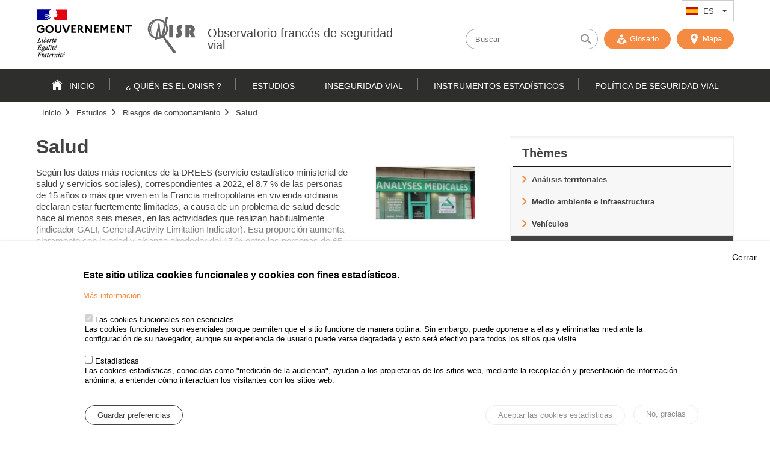

--- FILE ---
content_type: text/html; charset=UTF-8
request_url: https://www.onisr.securite-routiere.gouv.fr/es/estudios-e-investigaciones?field_theme_target_id=725
body_size: 16120
content:
<!DOCTYPE html>
<html  lang="es" dir="ltr" prefix="content: http://purl.org/rss/1.0/modules/content/  dc: http://purl.org/dc/terms/  foaf: http://xmlns.com/foaf/0.1/  og: http://ogp.me/ns#  rdfs: http://www.w3.org/2000/01/rdf-schema#  schema: http://schema.org/  sioc: http://rdfs.org/sioc/ns#  sioct: http://rdfs.org/sioc/types#  skos: http://www.w3.org/2004/02/skos/core#  xsd: http://www.w3.org/2001/XMLSchema# ">
<head>
    <meta charset="utf-8" />
<link rel="canonical" href="https://www.onisr.securite-routiere.gouv.fr/etudes-et-recherches" />
<meta name="MobileOptimized" content="width" />
<meta name="HandheldFriendly" content="true" />
<meta name="viewport" content="width=device-width, initial-scale=1.0" />
<style>div#sliding-popup, div#sliding-popup .eu-cookie-withdraw-banner, .eu-cookie-withdraw-tab {background: #fff} div#sliding-popup.eu-cookie-withdraw-wrapper { background: transparent; } #sliding-popup h1, #sliding-popup h2, #sliding-popup h3, #sliding-popup p, #sliding-popup label, #sliding-popup div, .eu-cookie-compliance-more-button, .eu-cookie-compliance-secondary-button, .eu-cookie-withdraw-tab { color: #000;} .eu-cookie-withdraw-tab { border-color: #000;}</style>
<meta name="robots" content="noindex, nofollow" />
<link rel="alternate" hreflang="fr" href="http://www.onisr.securite-routiere.gouv.fr/etudes-et-recherches?field_theme_target_id=725" />
<link rel="alternate" hreflang="en" href="http://www.onisr.securite-routiere.gouv.fr/en/knowledge-centre-list?field_theme_target_id=725" />
<link rel="alternate" hreflang="es" href="http://www.onisr.securite-routiere.gouv.fr/es/estudios-e-investigaciones?field_theme_target_id=725" />
<link rel="icon" href="/themes/custom/onisr/favicon.ico" type="image/vnd.microsoft.icon" />

        <title>Estudios | Observatorio francés de seguridad vial</title>
        <link rel="stylesheet" media="all" href="/sites/default/files/css/css_UFsGjlviZ77HMb03sovKX81G-iP90KXRXYB0BA5HXfo.css?delta=0&amp;language=es&amp;theme=onisr&amp;include=[base64]" />
<link rel="stylesheet" media="all" href="/sites/default/files/css/css_og3BSW8-DQuIfjawd4WwbjqUsB-oxqT5FJ5n8Y0Psns.css?delta=1&amp;language=es&amp;theme=onisr&amp;include=[base64]" />
<link rel="stylesheet" media="print" href="/sites/default/files/css/css_W9-5mc3PMFpSrgdJjli1p7gQceoqQY21T847Ro3GN0M.css?delta=2&amp;language=es&amp;theme=onisr&amp;include=[base64]" />

        
    </head>
    <body class="layout-no-sidebars path-liste-d-articles">

        <a href="#main-content" class="visually-hidden focusable skip-link">
            Pasar al contenido
        </a>
        <a href="http://www.onisr.securite-routiere.gouv.fr/es/sitemap" class="visually-hidden focusable skip-link">
            Mapa web
        </a>        

        
          <div class="dialog-off-canvas-main-canvas" data-off-canvas-main-canvas>
    
<header class="headerSite">

    <div class="topHeader">
        <div class="wrapper">

            <div class="topNav">
                  <div class="region region-secondary-menu">
    <div id="block-dropdownlanguage" class="block block-dropdown-language block-dropdown-languagelanguage-interface">
  
    
      <div  tabindex="0"  class="content">
          <div class="dropbutton-wrapper"><div class="dropbutton-widget"><ul class="dropdown-language-item dropbutton"><li class="es"><span class="language-link active-language">ES</span></li><li class="fr"><a href="/etudes-et-recherches?field_theme_target_id=725" class="language-link" hreflang="fr">FR</a></li><li class="en"><a href="/en/knowledge-centre-list?field_theme_target_id=725" class="language-link" hreflang="en">EN</a></li></ul></div></div>

    </div>
  </div>

  </div>
              
            </div>

            <button type="button" id="btn-toggle-nav">
                                <span class="menu_line menu_line-1"></span>
                <span class="menu_line menu_line-2"></span>
                <span class="menu_line menu_line-3"></span>
                <span class="sr-only">
                    Menu
                </span>
            </button>

        </div>
    </div>

    <div class="brand-header">
        <div class="wrapper">
            <div class="inner">
                  <div class="clearfix region region-header">
    <div id="block-scriptanalytics" class="block block-block-content block-block-contenta6d999d9-dbc7-4301-9917-0a18258aa74b">
  
    
      <div  tabindex="0"  class="content">
      
                       <p><!-- Matomo --><script type="text/javascript">
  var _paq = _paq || [];
  /* tracker methods like "setCustomDimension" should be called before "trackPageView" */
  _paq.push(['trackPageView']);
  _paq.push(['enableLinkTracking']);
  (function() {
    var u="https://www.analytics.onisr.securite-routiere.interieur.gouv.fr/";
    _paq.push(['setTrackerUrl', u+'piwik.php']);
    _paq.push(['setSiteId', '2']);
    var d=document, g=d.createElement('script'), s=d.getElementsByTagName('script')[0];
    g.type='text/javascript'; g.async=true; g.defer=true; g.src=u+'piwik.js'; s.parentNode.insertBefore(g,s);
  })();
</script><!-- End Matomo Code --></p>

            
    </div>
  </div>
<div id="block-onisr-branding" class="clearfix site-branding block block-system block-system-branding-block">
  
    
        <div class="identity">
      <div class="logo-republique">
        <a href="/es" title="Inicio" rel="nofollow" class="site-branding__logo">
          <img src="/themes/custom/onisr/images/logo-gouvernement.svg" alt="République Française - Gouvernement"/>
        </a>
      </div>
      <div class="logo-onisr">

        <a href="/es" title="Inicio" rel="nofollow" class="site-branding__logo">
          <img src="/themes/custom/onisr/images/logo-ONISR.svg" alt="Inicio" />
        </a>
        
                <div class="brand-header__text">
                          <div class="brand-header__name">
                <a href="/es" title="Inicio" rel="nofollow">Observatorio francés de seguridad vial</a>
              </div>
                                  </div>
              </div>
    </div>
    
</div>
<div class="views-exposed-form bef-exposed-form block block-views block-views-exposed-filter-blockrecherche-avancee-page-1" data-drupal-selector="views-exposed-form-recherche-avancee-page-1" id="block-formulaireexposerecherche-avanceepage-1">
  
    
      <div  tabindex="0"  class="content">
      <form action="/es/recherche-avancee" method="get" id="views-exposed-form-recherche-avancee-page-1" accept-charset="UTF-8">
  <div class="form--inline clearfix">
  <div class="js-form-item form-item js-form-type-search-api-autocomplete form-type-search-api-autocomplete js-form-item-search-api-fulltext form-item-search-api-fulltext">
      
        <input placeholder="Buscar" data-drupal-selector="edit-search-api-fulltext" data-search-api-autocomplete-search="recherche_avancee" class="form-autocomplete form-text" data-autocomplete-path="/es/search_api_autocomplete/recherche_avancee?display=page_1&amp;&amp;filter=search_api_fulltext" type="text" id="edit-search-api-fulltext" name="search_api_fulltext" value="" size="30" maxlength="128" />

        </div>
<div class="js-form-item form-item js-form-type-select form-type-select js-form-item-sort-bef-combine form-item-sort-bef-combine">
      <label for="edit-sort-bef-combine--2">Trier par</label>
        <select data-drupal-selector="edit-sort-bef-combine" id="edit-sort-bef-combine--2" name="sort_bef_combine" class="form-select"><option value="title_DESC">Titre Z -&gt; A</option><option value="title_ASC">Titre A -&gt; Z</option><option value="created_ASC">Date plus ancienne</option><option value="created_DESC" selected="selected">Date plus récente</option></select>

        </div>
<div data-drupal-selector="edit-actions" class="form-actions js-form-wrapper form-wrapper" id="edit-actions--2"><input data-drupal-selector="edit-submit-recherche-avancee" type="submit" id="edit-submit-recherche-avancee" value="Chercher" class="button js-form-submit form-submit" />
</div>

</div>

</form>


    </div>
  </div>

  </div>

                <div class="outils">
                                        <button class="nostyle display-small" id="open-search">
                        <span class="icon-search"></span>
                        <span class="icon-close"></span>
                    </button>

                    <a href="http://www.onisr.securite-routiere.gouv.fr/es/glossaire" id ="glossary" rel="nofollow" class="btn">
                        <span class="icon-glossaire"></span>
                         Glosario
                    </a>
                    <a aria-hidden="true" href="http://www.onisr.securite-routiere.gouv.fr/es/carto" id ="carto" class="btn">
                        <span class="icon-marker-map"></span>
                         Mapa
                    </a>

                </div>
            </div>
        </div>
    </div>

    <div class="main-nav">
        <div class="wrapper">
              <div class="region region-primary-menu">
    <nav role="navigation" aria-labelledby="block-onisr-main-menu-menu" id="block-onisr-main-menu" class="block block-menu navigation menu--main">
            
  <span class="visually-hidden" id="block-onisr-main-menu-menu">Navigation principale</span>
  

        
        
    
              <ul class="clearfix menu">
                    <li class="menu-item">
        <a href="/es" data-drupal-link-system-path="&lt;front&gt;">Inicio</a>
              </li>
                <li class="menu-item menu-item--expanded">
        <a href="/es/quien-es-el-onisr" data-drupal-link-system-path="qui-est-l-onisr">¿ Quién es el ONISR ?</a>
                                <ul class="menu child">
                    <li class="menu-item">
        <a href="/es/quien-es-el-onisr-/el-onisr" title="Au service de la data de la Sécurité Routière" data-drupal-link-system-path="node/22">El ONISR</a>
              </li>
                <li class="menu-item">
        <a href="/es/node/739" data-drupal-link-system-path="node/739">Le Conseil d&#039;orientation de l&#039;ONISR</a>
              </li>
                <li class="menu-item">
        <a href="/es/qui-est-l-onisr/reseau-observatoires-securite-routiere" data-drupal-link-system-path="node/98">Red de los Observatorios de Seguridad vial</a>
              </li>
                <li class="menu-item">
        <a href="/es/quien-es-el-onisr-/socios-locales" data-drupal-link-system-path="node/232">Socios locales</a>
              </li>
                <li class="menu-item">
        <a href="/es/quien-es-el-onisr-/socios-gubernamentales" data-drupal-link-system-path="node/224">Socios gubernamentales</a>
              </li>
                <li class="menu-item">
        <a href="/es/quien-es-el-onisr-/socios-cientificos-y-tecnicos" data-drupal-link-system-path="node/183">Socios científicos y técnicos</a>
              </li>
                <li class="menu-item">
        <a href="/es/qui-est-l-onisr/red-internacional" data-drupal-link-system-path="node/185">Red Internacional</a>
              </li>
        </ul>
  
          <span class="toggle-btn"></span>
              </li>
                <li class="menu-item menu-item--expanded">
        <a href="/es/estudios" data-drupal-link-system-path="thematiques">Estudios</a>
                                <ul class="menu child">
                    <li class="menu-item menu-item--expanded">
        <a href="/es/taxonomy/term/721" data-drupal-link-system-path="taxonomy/term/721">Análisis territoriales</a>
                                <ul class="menu child">
                    <li class="menu-item">
        <a href="/es/taxonomy/term/723" data-drupal-link-system-path="taxonomy/term/723">Regiones de la Francia metropolitana</a>
              </li>
                <li class="menu-item">
        <a href="/es/taxonomy/term/724" data-drupal-link-system-path="taxonomy/term/724">Departamentos de la Francia metropolitana</a>
              </li>
                <li class="menu-item">
        <a href="/es/taxonomy/term/746" data-drupal-link-system-path="taxonomy/term/746">Ultramar</a>
              </li>
                <li class="menu-item">
        <a href="/es/taxonomy/term/745" data-drupal-link-system-path="taxonomy/term/745">Municipios e intermunicipios</a>
              </li>
        </ul>
  
          <span class="toggle-btn"></span>
              </li>
                <li class="menu-item menu-item--expanded">
        <a href="/es/taxonomy/term/621" data-drupal-link-system-path="taxonomy/term/621">Medio ambiente e infraestructura</a>
                                <ul class="menu child">
                    <li class="menu-item">
        <a href="/es/taxonomy/term/733" data-drupal-link-system-path="taxonomy/term/733">Las estaciones del año</a>
              </li>
                <li class="menu-item">
        <a href="/es/taxonomy/term/748" data-drupal-link-system-path="taxonomy/term/748">Tráfico y desplazamientos</a>
              </li>
                <li class="menu-item">
        <a href="/es/taxonomy/term/747" data-drupal-link-system-path="taxonomy/term/747">Autopistas</a>
              </li>
                <li class="menu-item">
        <a href="/es/taxonomy/term/622" data-drupal-link-system-path="taxonomy/term/622">Carreteras rurales</a>
              </li>
                <li class="menu-item">
        <a href="/es/taxonomy/term/744" data-drupal-link-system-path="taxonomy/term/744">Carreteras urbanas</a>
              </li>
        </ul>
  
          <span class="toggle-btn"></span>
              </li>
                <li class="menu-item menu-item--expanded">
        <a href="/es/taxonomy/term/741" data-drupal-link-system-path="taxonomy/term/741">Vehículos</a>
                                <ul class="menu child">
                    <li class="menu-item">
        <a href="/es/taxonomy/term/742" data-drupal-link-system-path="taxonomy/term/742">Factores de accidente relacionados con el vehículo</a>
              </li>
                <li class="menu-item">
        <a href="/es/taxonomy/term/760" data-drupal-link-system-path="taxonomy/term/760">Flota de vehículos</a>
              </li>
                <li class="menu-item">
        <a href="/es/taxonomy/term/743" data-drupal-link-system-path="taxonomy/term/743">Automatización y equipamiento de los vehículos</a>
              </li>
        </ul>
  
          <span class="toggle-btn"></span>
              </li>
                <li class="menu-item menu-item--expanded">
        <a href="/es/taxonomy/term/611" data-drupal-link-system-path="taxonomy/term/611">Riesgos de comportamiento</a>
                                <ul class="menu child">
                    <li class="menu-item">
        <a href="/es/node/730" data-drupal-link-system-path="node/730">Accidentalité et comportement des conducteurs infractionnistes - ACCI</a>
              </li>
                <li class="menu-item">
        <a href="/es/taxonomy/term/615" data-drupal-link-system-path="taxonomy/term/615">Velocidad - normas de tráfico</a>
              </li>
                <li class="menu-item">
        <a href="/es/taxonomy/term/623" data-drupal-link-system-path="taxonomy/term/623">Alcohol - drogas</a>
              </li>
                <li class="menu-item">
        <a href="/es/taxonomy/term/725" data-drupal-link-system-path="taxonomy/term/725">Salud</a>
              </li>
                <li class="menu-item">
        <a href="/es/taxonomy/term/726" data-drupal-link-system-path="taxonomy/term/726">Déficit de atención - distractores</a>
              </li>
                <li class="menu-item">
        <a href="/es/taxonomy/term/727" data-drupal-link-system-path="taxonomy/term/727">Equipo de seguridad</a>
              </li>
        </ul>
  
          <span class="toggle-btn"></span>
              </li>
                <li class="menu-item menu-item--expanded">
        <a href="/es/taxonomy/term/670" data-drupal-link-system-path="taxonomy/term/670">Evaluación</a>
                                <ul class="menu child">
                    <li class="menu-item">
        <a href="/es/taxonomy/term/668" data-drupal-link-system-path="taxonomy/term/668">Experimentos</a>
              </li>
                <li class="menu-item">
        <a href="/es/taxonomy/term/669" data-drupal-link-system-path="taxonomy/term/669">Evaluación de las medidas</a>
              </li>
        </ul>
  
          <span class="toggle-btn"></span>
              </li>
                <li class="menu-item menu-item--expanded">
        <a href="/es/taxonomy/term/720" data-drupal-link-system-path="taxonomy/term/720">Víctimas</a>
                                <ul class="menu child">
                    <li class="menu-item">
        <a href="/es/taxonomy/term/729" data-drupal-link-system-path="taxonomy/term/729">Lesiones</a>
              </li>
                <li class="menu-item">
        <a href="/es/taxonomy/term/730" data-drupal-link-system-path="taxonomy/term/730">Perfil de los heridos</a>
              </li>
                <li class="menu-item">
        <a href="/es/taxonomy/term/826" data-drupal-link-system-path="taxonomy/term/826">Riesgo vial laboral</a>
              </li>
        </ul>
  
          <span class="toggle-btn"></span>
              </li>
                <li class="menu-item menu-item--expanded">
        <a href="/es/taxonomy/term/695" data-drupal-link-system-path="taxonomy/term/695">Modos de viaje</a>
                                <ul class="menu child">
                    <li class="menu-item">
        <a href="/es/taxonomy/term/696" data-drupal-link-system-path="taxonomy/term/696">Peatones</a>
              </li>
                <li class="menu-item">
        <a href="/es/taxonomy/term/697" data-drupal-link-system-path="taxonomy/term/697">Bicicletas y dispositivos de movilidad personal</a>
              </li>
                <li class="menu-item">
        <a href="/es/taxonomy/term/698" data-drupal-link-system-path="taxonomy/term/698">Usuarios motorizados de 2-3 ruedas</a>
              </li>
                <li class="menu-item">
        <a href="/es/taxonomy/term/828" data-drupal-link-system-path="taxonomy/term/828">Vehículos de turismo</a>
              </li>
                <li class="menu-item">
        <a href="/es/taxonomy/term/827" data-drupal-link-system-path="taxonomy/term/827">Furgonetas y camiones</a>
              </li>
                <li class="menu-item">
        <a href="/es/taxonomy/term/829" data-drupal-link-system-path="taxonomy/term/829">Transporte público</a>
              </li>
        </ul>
  
          <span class="toggle-btn"></span>
              </li>
                <li class="menu-item menu-item--expanded">
        <a href="/es/taxonomy/term/610" data-drupal-link-system-path="taxonomy/term/610">Comportamiento en el tráfico</a>
                                <ul class="menu child">
                    <li class="menu-item">
        <a href="/es/taxonomy/term/614" data-drupal-link-system-path="taxonomy/term/614">Controles en carretera</a>
              </li>
                <li class="menu-item">
        <a href="/es/taxonomy/term/613" data-drupal-link-system-path="taxonomy/term/613">Observaciones</a>
              </li>
                <li class="menu-item">
        <a href="/es/taxonomy/term/612" data-drupal-link-system-path="taxonomy/term/612">Encuestas</a>
              </li>
        </ul>
  
          <span class="toggle-btn"></span>
              </li>
                <li class="menu-item menu-item--expanded">
        <a href="/es/taxonomy/term/722" data-drupal-link-system-path="taxonomy/term/722">Seguridad vial mundial</a>
                                <ul class="menu child">
                    <li class="menu-item">
        <a href="/es/taxonomy/term/732" data-drupal-link-system-path="taxonomy/term/732">Internacional</a>
              </li>
                <li class="menu-item">
        <a href="/es/taxonomy/term/731" data-drupal-link-system-path="taxonomy/term/731">Europa</a>
              </li>
        </ul>
  
          <span class="toggle-btn"></span>
              </li>
        </ul>
  
          <span class="toggle-btn"></span>
              </li>
                <li class="menu-item menu-item--expanded">
        <a href="/es/inseguridad-vial" data-drupal-link-system-path="etat-de-l-ins-curit-routi-re">Inseguridad vial</a>
                                <ul class="menu child">
                    <li class="menu-item">
        <a href="/es/taxonomy/term/637" data-drupal-link-system-path="taxonomy/term/637">Indicadores por departamento o región</a>
              </li>
                <li class="menu-item menu-item--expanded">
        <a href="/es/taxonomy/term/638" data-drupal-link-system-path="taxonomy/term/638">Informes anuales de seguridad vial</a>
                                <ul class="menu child">
                    <li class="menu-item">
        <a href="/es/node/724" data-drupal-link-system-path="node/724">Bilan 2024 de la sécurité routière</a>
              </li>
                <li class="menu-item">
        <a href="/es/inseguridad-vial/informes-anuales-de-seguridad-vial/informe-sobre-la-seguridad-vial-2023" data-drupal-link-system-path="node/695">Informe sobre la seguridad vial 2023</a>
              </li>
        </ul>
  
          <span class="toggle-btn"></span>
              </li>
                <li class="menu-item menu-item--expanded">
        <a href="/es/taxonomy/term/641" data-drupal-link-system-path="taxonomy/term/641">Informes anuales sobre las infracciones y la licencia por puntos</a>
                                <ul class="menu child">
                    <li class="menu-item">
        <a href="/es/node/749" data-drupal-link-system-path="node/749">Bilan 2024 des infractions au code de la route</a>
              </li>
        </ul>
  
          <span class="toggle-btn"></span>
              </li>
                <li class="menu-item menu-item--expanded">
        <a href="/es/taxonomy/term/644" data-drupal-link-system-path="taxonomy/term/644">Seguimiento mensual y análisis trimestral</a>
                                <ul class="menu child">
                    <li class="menu-item menu-item--collapsed">
        <a href="/es/taxonomy/term/645" data-drupal-link-system-path="taxonomy/term/645">Barómetro mensual en Francia metropolitana y en el ultramar</a>
              </li>
                <li class="menu-item menu-item--collapsed">
        <a href="/es/taxonomy/term/646" data-drupal-link-system-path="taxonomy/term/646">Barómetro trimestral en Francia metropolitana y en el ultramar</a>
              </li>
        </ul>
  
          <span class="toggle-btn"></span>
              </li>
                <li class="menu-item">
        <a href="/es/taxonomy/term/5614" data-drupal-link-system-path="taxonomy/term/5614">Mapa de territorios por indicador de seguridad vial</a>
              </li>
                <li class="menu-item">
        <a href="/es/taxonomy/term/688" data-drupal-link-system-path="taxonomy/term/688">Diagnóstico y políticas locales de seguridad vial</a>
              </li>
        </ul>
  
          <span class="toggle-btn"></span>
              </li>
                <li class="menu-item menu-item--expanded">
        <a href="/es/instrumentos-estad%C3%ADsticos" title="Resumen del menú" data-drupal-link-system-path="outils">Instrumentos estadísticos</a>
                                <ul class="menu child">
                    <li class="menu-item">
        <a href="/es/instrumentos-estadisticos/recopilacion-de-datos-anuales" data-drupal-link-system-path="node/219">Recopilación de datos anuales</a>
              </li>
                <li class="menu-item">
        <a href="/es/instrumentos-estadisticos/indicatores-certificados" title="Indicadores certificados por la Autoridad Francesa de Estadística Oficial" data-drupal-link-system-path="node/498">Indicadores certificados</a>
              </li>
                <li class="menu-item">
        <a href="/es/instrumentos-estadisticos/visualizacion-de-datos-por-region" data-drupal-link-system-path="node/545">Visualización de datos por región</a>
              </li>
                <li class="menu-item">
        <a href="/es/instrumentos-estadisticos/mapa-de-los-accidentes-y-radares" data-drupal-link-system-path="node/546">Mapa de los accidentes y radares</a>
              </li>
                <li class="menu-item">
        <a href="/es/instrumentos-estadisticos/creo-mi-tabla" data-drupal-link-system-path="node/544">Creo mi tabla</a>
              </li>
                <li class="menu-item">
        <a href="/es/instrumentos-estadisticos/glosario" data-drupal-link-system-path="node/164">Glossaire en ligne</a>
              </li>
                <li class="menu-item menu-item--expanded">
        <a href="/es/instrumentos-estadisticos/serie-estadistica" data-drupal-link-system-path="node/168">Serie estadística</a>
                                <ul class="menu child">
                    <li class="menu-item">
        <a href="/es/instrumentos-estadisticos/visualizacion-de-datos-de-series-largas-de-cerema" title="Visualización de datos de series largas de Cerema" data-drupal-link-system-path="node/547">Visualización de datos de series largas de Cerema</a>
              </li>
        </ul>
  
          <span class="toggle-btn"></span>
              </li>
                <li class="menu-item">
        <a href="/es/instrumentos-estadisticos/open-data" data-drupal-link-system-path="node/167">Open Data</a>
              </li>
                <li class="menu-item menu-item--collapsed">
        <a href="/es/instrumentos-estadisticos/metodologias-estadisticas" data-drupal-link-system-path="node/165">Metodologías estadísticas</a>
              </li>
                <li class="menu-item">
        <a href="/es/faq" data-drupal-link-system-path="node/444">Preguntas más frecuentes</a>
              </li>
                <li class="menu-item">
        <a href="/es/glosario" data-drupal-link-system-path="glossaire">Glosario</a>
              </li>
        </ul>
  
          <span class="toggle-btn"></span>
              </li>
                <li class="menu-item menu-item--expanded">
        <a href="/es/politica-de-seguridad-vial" title="DSR publica una convocatoria de proyectos dirigida a todas las comunidades" data-drupal-link-system-path="politique-securite-routiere">Política de Seguridad Vial</a>
                                <ul class="menu child">
                    <li class="menu-item menu-item--expanded">
        <a href="/es/node/159" data-drupal-link-system-path="node/159">Convocatoria de proyectos</a>
                                <ul class="menu child">
                    <li class="menu-item">
        <a href="/es/politica-de-seguridad-vial/convocatoria-de-proyectos-de-estudios-de-seguridad-vial-sesion-2025" data-drupal-link-system-path="node/558">Sesión de 2025</a>
              </li>
        </ul>
  
          <span class="toggle-btn"></span>
              </li>
                <li class="menu-item menu-item--expanded">
        <a href="/es/politica-de-seguridad-vial/estrategia-estudios-e-investigaciones" data-drupal-link-system-path="node/160">Estrategia Estudios e Investigaciones</a>
                                <ul class="menu child">
                    <li class="menu-item">
        <a href="/es/politica-de-seguridad-vial/fundacion-para-la-seguridad-vial-fsr" data-drupal-link-system-path="node/220">Fundación para la Seguridad Vial (FSR)</a>
              </li>
                <li class="menu-item">
        <a href="/es/politique-de-securite-routiere/predit-4" data-drupal-link-system-path="node/229">Predit 4</a>
              </li>
        </ul>
  
          <span class="toggle-btn"></span>
              </li>
                <li class="menu-item menu-item--expanded">
        <a href="/es/node/504" title="Comité de Expertos del Consejo Nacional de Seguridad Vial" data-drupal-link-system-path="node/504">El Comité de Expertos</a>
                                <ul class="menu child">
                    <li class="menu-item">
        <a href="/es/node/689" data-drupal-link-system-path="node/689">Mandat 2024-2027</a>
              </li>
                <li class="menu-item">
        <a href="/es/politique-de-securite-routiere/mandato-2020-2022" title="Mandato 2020-2022 del comité des expertos" data-drupal-link-system-path="node/521">Mandato 2020-2022</a>
              </li>
                <li class="menu-item">
        <a href="/es/politique-de-securite-routiere/mandato-2017-2019" title="Mandato 2017-2019 del Comité de Expertos" data-drupal-link-system-path="node/506">Mandato 2017-2019</a>
              </li>
                <li class="menu-item">
        <a href="/es/politique-de-securite-routiere/mandato-2013-2015" title="Mandato del Comité de Expertos para 2013-2015" data-drupal-link-system-path="node/505">Mandato 2013-2015</a>
              </li>
        </ul>
  
          <span class="toggle-btn"></span>
              </li>
                <li class="menu-item menu-item--expanded">
        <a href="/es/node/180" data-drupal-link-system-path="node/180">Gestión de la Seguridad vial</a>
                                <ul class="menu child">
                    <li class="menu-item">
        <a href="/es/node/686" data-drupal-link-system-path="node/686">Les comités interministériels de sécurité routière</a>
              </li>
        </ul>
  
          <span class="toggle-btn"></span>
              </li>
                <li class="menu-item menu-item--expanded">
        <a href="/es/politica-de-seguridad-vial/historia-de-la-seguridad-vial" data-drupal-link-system-path="node/179">Historia de la seguridad vial</a>
                                <ul class="menu child">
                    <li class="menu-item">
        <a href="/es/node/393" title="historia" data-drupal-link-system-path="node/393">Historia de las medidas de seguridad vial</a>
              </li>
                <li class="menu-item">
        <a href="/es/politique-de-securite-routiere/los-principales-informes" data-drupal-link-system-path="node/394">Los principales informes</a>
              </li>
        </ul>
  
          <span class="toggle-btn"></span>
              </li>
                <li class="menu-item">
        <a href="/es/node/497" title="El código de circulación" data-drupal-link-system-path="node/497">El código de circulación</a>
              </li>
        </ul>
  
          <span class="toggle-btn"></span>
              </li>
        </ul>
  


  </nav>


  </div>

        </div>
        <div class="fil-ariane">
            <div class="wrapper">
                  <div class="region region-breadcrumb">
    <div id="block-onisr-breadcrumbs" class="block block-system block-system-breadcrumb-block">
  
    
      <div  tabindex="0"  class="content">
        <nav class="breadcrumb" role="navigation" aria-labelledby="system-breadcrumb">
    <ol>
          <li>
                  <a href="/es">Inicio</a>
              </li>
          <li>
                  <a href="/es/estudios">Estudios</a>
              </li>
          <li>
                  <a href="/es/taxonomy/term/611">Riesgos de comportamiento</a>
              </li>
          <li>
                  <a href="#">Salud</a>
              </li>
        </ol>
  </nav>

    </div>
  </div>

  </div>

            </div>
        </div>
    </div>

</header>

    <div class="highlighted">
        <aside class="layout-container section clearfix" role="complementary">
              <div class="region region-highlighted">
    <div data-drupal-messages-fallback class="hidden"></div>

  </div>

        </aside>
    </div>

<div id="main-content" class="mainContent">
    <div class="wrapper">
                  <div class="region region-content">
    <div class="views-element-container block block-views block-views-blockinfos-theme-articles-block-1" id="block-views-block-infos-theme-articles-block-1">
  
    
      <div  tabindex="0"  class="content">
      <div><div class="view view-infos-theme-articles view-id-infos_theme_articles view-display-id-block_1 js-view-dom-id-427ef6f23972a2136b216ab88612c56a7c69c148088c6dd8e977357a742ab116">
  
    
        <div class="view-filters">
      <form class="views-exposed-form" data-drupal-selector="views-exposed-form-infos-theme-articles-block-1" action="/es/estudios-e-investigaciones?field_theme_target_id=725" method="get" id="views-exposed-form-infos-theme-articles-block-1" accept-charset="UTF-8">
  <div class="form--inline clearfix">
  <div class="js-form-item form-item js-form-type-textfield form-type-textfield js-form-item-field-theme-target-id form-item-field-theme-target-id form-no-label">
        <input placeholder="All" data-drupal-selector="edit-field-theme-target-id" type="text" id="edit-field-theme-target-id--2" name="field_theme_target_id" value="725" size="30" maxlength="128" class="form-text" />

        </div>
<div data-drupal-selector="edit-actions" class="form-actions js-form-wrapper form-wrapper" id="edit-actions--3"><input data-drupal-selector="edit-submit-infos-theme-articles" type="submit" id="edit-submit-infos-theme-articles" value="Apply" class="button js-form-submit form-submit" />
</div>

</div>

</form>


    </div>
    
      <div class="view-content">
          <div class="views-row"><div class="hub-intro hub-intro--block"  about="/es/taxonomy/term/725" id="taxonomy-term-725" class="taxonomy-term carte-liste vocabulary-thematiques">
            <h1>
                       Salud
            </h1>
    
    <div class="hub-intro_container">
        <div class="hub-intro_texte">
                            <div tabindex="0" class="contentWrapper">
                    <div class='content'>
                        <p>Según los datos más recientes de la DREES (servicio estadístico ministerial de salud y servicios sociales), correspondientes a 2022, el 8,7 % de las personas de 15 años o más que viven en la Francia metropolitana en vivienda ordinaria declaran estar fuertemente limitadas, a causa de un problema de salud desde hace al menos seis meses, en las actividades que realizan habitualmente (indicador GALI, General Activity Limitation Indicator). Esa proporción aumenta claramente con la edad y alcanza alrededor del 17 % entre las personas de 65 años o más, frente a un nivel considerablemente más bajo entre las menores de 65 años, con escasas diferencias según el sexo. En los Departamentos y Regiones de Ultramar (DROM), las últimas cifras disponibles, procedentes de la Encuesta Europea de Salud de 2019, muestran una situación más desfavorable: el 11 % de las personas de 15 años o más se declara fuertemente limitada desde hace al menos seis meses en Guayana, Guadalupe, La Reunión y Mayotte, y el 13 % en Martinica.</p>

<p>Las normas que regulan el derecho a conducir de las personas con determinadas patologías están definidas en la orden del 28 de marzo de 2022. Esta orden establece la lista de afecciones que requieren un control médico obligatorio y precisa si existe una incompatibilidad definitiva o temporal, o, por el contrario, una compatibilidad definitiva sujeta a tratamiento preventivo o a restricciones en las condiciones de conducción (por ejemplo, conducir únicamente de día). Las afecciones contempladas incluyen patologías oftalmológicas, otorrinolaringológicas, neurológicas, psiquiátricas, cardiovasculares, pulmonares, renales, metabólicas (como la diabetes), así como deficiencias del aparato locomotor. Todo candidato a la obtención del permiso de conducción o todo conductor que padezca una de estas afecciones debe solicitar el dictamen de un médico autorizado sobre su aptitud médica para conducir.</p>

<p>La inaptitud para la conducción está más relacionada con la patología que con la edad del conductor, aunque estas enfermedades son más frecuentes a edades avanzadas. Según la DREES, el 3 % de la población presenta tres o más patologías o tratamientos crónicos entre los 45 y 64 años, el 8 % entre los 65 y 74 años, y el 21 % entre las personas de 75 años o más. Asimismo, al menos tres patologías están presentes en el 11 % de los hombres de 65 a 74 años y en el 26 % de los hombres de 75 años o más, mientras que estas proporciones son del 6 % y del 17 %, respectivamente, entre las mujeres.</p>

<p>Entre 2020 y 2024, el 15 % de los accidentes mortales estuvo asociado a los factores “malestar” o “somnolencia-fatiga”. En 2024, tres cuartas partes de los conductores de vehículos de turismo (VT) presuntamente responsables en accidentes relacionados con estos factores tenían 55 años o más. Los datos del archivo BAAC muestran que la frecuencia del factor “malestar” aumenta con la edad y se vuelve significativa a partir de los 50 años. En 2024, este factor estuvo presente en el 38 % de los conductores de VT fallecidos mayores de 64 años, y representó el 10 % de la mortalidad vial.</p>

                    </div>
                </div>

                <div class="show-more">
                    <a aria-hidden="true" tabindex="-1" href="javascript:void(0)" >
                        Ver más
                    </a>
                </div>
                    </div>

                    <div class="hub-intro_visuel">
                  <img loading="lazy" src="/sites/default/files/styles/most_search/public/2019-03/Analyses%20medicales.jpg?itok=09ib2l0B" width="166" height="88" alt="laboratorio de análisis médicos" typeof="foaf:Image" class="image-style-most-search" />



            </div>
        
            </div>
</div>
</div>

    </div>
  
        </div>
</div>

    </div>
  </div>
<div class="bef-exposed-form">
  <div class="replie">
    <a class="bouton-deplier hide">Cerrar</a>
  </div>
  <div class="deplie is-open" >
    <div  class="views-exposed-form bef-exposed-form block block-views block-views-exposed-filter-blockliste-d-articles-page-1" data-drupal-selector="views-exposed-form-liste-d-articles-page-1" id="block-exposedformliste-d-articlespage-1">

    
        
          <div class="content">
        <form action="/es/estudios-e-investigaciones" method="get" id="views-exposed-form-liste-d-articles-page-1" accept-charset="UTF-8">
  <div class="form--inline clearfix">
  <div class="js-form-item form-item js-form-type-select form-type-select js-form-item-field-annees-target-id form-item-field-annees-target-id">
      
        <select data-drupal-selector="edit-field-annees-target-id" id="edit-field-annees-target-id--2" name="field_annees_target_id" class="form-select"><option value="All" selected="selected">Années</option><option value="806">1924</option><option value="814">1925</option><option value="815">1926</option><option value="816">1927</option><option value="817">1928</option><option value="818">1929</option><option value="807">1930</option><option value="819">1931</option><option value="820">1932</option><option value="821">1933</option><option value="822">1934</option><option value="823">1935</option><option value="824">1936</option><option value="808">1937</option><option value="809">1938</option><option value="810">1948</option><option value="811">1949</option><option value="812">1950</option><option value="813">1951</option><option value="796">1952</option><option value="797">1953</option><option value="798">1954</option><option value="799">1955</option><option value="800">1956</option><option value="801">1957</option><option value="802">1958</option><option value="803">1959</option><option value="786">1960</option><option value="787">1961</option><option value="788">1962</option><option value="789">1963</option><option value="790">1964</option><option value="791">1965</option><option value="792">1966</option><option value="793">1967</option><option value="794">1968</option><option value="795">1969</option><option value="772">1970</option><option value="773">1971</option><option value="774">1972</option><option value="775">1973</option><option value="776">1974</option><option value="777">1975</option><option value="778">1976</option><option value="779">1977</option><option value="780">1978</option><option value="781">1979</option><option value="764">1980</option><option value="784">1981</option><option value="785">1982</option><option value="765">1983</option><option value="766">1984</option><option value="767">1985</option><option value="768">1986</option><option value="769">1987</option><option value="770">1988</option><option value="771">1989</option><option value="782">1990</option><option value="761">1991</option><option value="783">1992</option><option value="682">1993</option><option value="718">1994</option><option value="717">1995</option><option value="716">1996</option><option value="715">1997</option><option value="714">1998</option><option value="713">1999</option><option value="683">2000</option><option value="712">2001</option><option value="684">2002</option><option value="686">2003</option><option value="711">2004</option><option value="707">2005</option><option value="710">2006</option><option value="687">2007</option><option value="685">2008</option><option value="709">2009</option><option value="678">2010</option><option value="679">2011</option><option value="680">2012</option><option value="681">2013</option><option value="483">2014</option><option value="481">2015</option><option value="673">2016</option><option value="484">2017</option><option value="482">2018</option><option value="485">2019</option><option value="804">2020</option><option value="805">2021</option><option value="689">2022</option><option value="440799">2023</option><option value="678162">2023 </option><option value="707490">2024</option><option value="766868">2025</option><option value="766869">2026</option><option value="766870">2027</option></select>

        </div>
<div class="js-form-item form-item js-form-type-select form-type-select js-form-item-field-source-target-id form-item-field-source-target-id">
      
        <select data-drupal-selector="edit-field-source-target-id" id="edit-field-source-target-id--2" name="field_source_target_id" class="form-select"><option value="All" selected="selected">Sources</option><option value="176302">Association Prévention Routière</option><option value="691">Atmo Auvergne</option><option value="283697">Collectif &quot;Place aux piétons&quot;</option><option value="210022">Commission européenne</option><option value="283698">Fédération des Usagers de la Bicyclette</option><option value="1121">IPSOS</option><option value="835">Metrópolis urbana</option><option value="848">STRMTG</option><option value="849">Universidad Gustave Eiffel</option><option value="303913">UTAC</option><option value="210023">Vélo et Territoires</option><option value="609">Cerema</option><option value="666">Cerema-ONISR</option><option value="692">CGDD</option><option value="693">CNSR</option><option value="694">CNSR-CGDD-Atmo Auvergne</option><option value="762">Comité de Expertos</option><option value="658">IFSTTAR</option><option value="728">INSERM</option><option value="830">INSERR</option><option value="706">Min Justice</option><option value="659">ONISR</option><option value="690">Préfecture</option><option value="763">Traumabase</option><option value="749">Unistra</option><option value="708">VIAS</option></select>

        </div>
<div class="js-form-item form-item js-form-type-select form-type-select js-form-item-field-theme-target-id form-item-field-theme-target-id">
      
        <select class="shs-enabled form-select" data-shs-selector="shs-nid--2" data-drupal-selector="edit-field-theme-target-id" id="edit-field-theme-target-id--4" name="field_theme_target_id"><option value="All">Thème</option><option value="729">Lesiones</option><option value="614">Controles en carretera</option><option value="668">Experimentos</option><option value="742">Factores de accidente relacionados con el vehículo</option><option value="732">Internacional</option><option value="733">Las estaciones del año</option><option value="723">Regiones de la Francia metropolitana</option><option value="696">Peatones</option><option value="615">Velocidad - normas de tráfico</option><option value="623">Alcohol - drogas</option><option value="697">Bicicletas y dispositivos de movilidad personal</option><option value="724">Departamentos de la Francia metropolitana</option><option value="731">Europa</option><option value="669">Evaluación de las medidas</option><option value="760">Flota de vehículos</option><option value="613">Observaciones</option><option value="730">Perfil de los heridos</option><option value="748">Tráfico y desplazamientos</option><option value="698">Usuarios motorizados de 2-3 ruedas</option><option value="743">Automatización y equipamiento de los vehículos</option><option value="747">Autopistas</option><option value="745">Municipios e intermunicipios</option><option value="612">Encuestas</option><option value="725" selected="selected">Salud</option><option value="826">Riesgo vial laboral</option><option value="622">Carreteras rurales</option><option value="726">Déficit de atención - distractores</option><option value="746">Ultramar</option><option value="828">Vehículos de turismo</option><option value="744">Carreteras urbanas</option><option value="727">Equipo de seguridad</option><option value="827">Furgonetas y camiones</option><option value="829">Transporte público</option><option value="721">Análisis territoriales</option><option value="621">Medio ambiente e infraestructura</option><option value="741">Vehículos</option><option value="611">Riesgos de comportamiento</option><option value="670">Evaluación</option><option value="720">Víctimas</option><option value="695">Modos de viaje</option><option value="610">Comportamiento en el tráfico</option><option value="722">Seguridad vial mundial</option></select>

        </div>
<div class="js-form-item form-item js-form-type-select form-type-select js-form-item-field-type-de-l-article-target-id form-item-field-type-de-l-article-target-id">
      
        <select data-drupal-selector="edit-field-type-de-l-article-target-id" id="edit-field-type-de-l-article-target-id--2" name="field_type_de_l_article_target_id" class="form-select"><option value="All" selected="selected">Types d&#039;article</option><option value="719">DGO</option><option value="699">Panorama</option><option value="704">Seguimiento</option><option value="702">Estudio</option><option value="700">Investigación</option><option value="703">Anual informe</option><option value="834">Buena práctica</option><option value="616">Artículo</option></select>

        </div>
<div class="js-form-item form-item js-form-type-textfield form-type-textfield js-form-item-keys form-item-keys">
      
        <input title="Search keywords" data-drupal-selector="edit-keys" type="text" id="edit-keys--2" name="keys" value="" size="15" maxlength="128" class="form-text" />

        </div>
<div class="js-form-item form-item js-form-type-select form-type-select js-form-item-field-autres-sources-target-id form-item-field-autres-sources-target-id">
      
        <select data-drupal-selector="edit-field-autres-sources-target-id" id="edit-field-autres-sources-target-id--2" name="field_autres_sources_target_id" class="form-select"><option value="All" selected="selected">- Any -</option><option value="176302">Association Prévention Routière</option><option value="691">Atmo Auvergne</option><option value="283697">Collectif &quot;Place aux piétons&quot;</option><option value="210022">Commission européenne</option><option value="283698">Fédération des Usagers de la Bicyclette</option><option value="1121">IPSOS</option><option value="835">Metrópolis urbana</option><option value="848">STRMTG</option><option value="849">Universidad Gustave Eiffel</option><option value="303913">UTAC</option><option value="210023">Vélo et Territoires</option><option value="609">Cerema</option><option value="666">Cerema-ONISR</option><option value="692">CGDD</option><option value="693">CNSR</option><option value="694">CNSR-CGDD-Atmo Auvergne</option><option value="762">Comité de Expertos</option><option value="658">IFSTTAR</option><option value="728">INSERM</option><option value="830">INSERR</option><option value="706">Min Justice</option><option value="659">ONISR</option><option value="690">Préfecture</option><option value="763">Traumabase</option><option value="749">Unistra</option><option value="708">VIAS</option></select>

        </div>
<div class="js-form-item form-item js-form-type-select form-type-select js-form-item-sort-bef-combine form-item-sort-bef-combine">
      <label for="edit-sort-bef-combine--3">Ordenar por</label>
        <select data-drupal-selector="edit-sort-bef-combine" id="edit-sort-bef-combine--3" name="sort_bef_combine" class="form-select"><option value="title_ASC">Título A -&gt; Z</option><option value="created_ASC">Fecha más reciente</option><option value="created_DESC" selected="selected">Fecha Anterior</option><option value="title_DESC">Título Anterior</option></select>

        </div>
<div data-drupal-selector="edit-actions" class="form-actions js-form-wrapper form-wrapper" id="edit-actions--5"><input data-drupal-selector="edit-submit-liste-d-articles-3" type="submit" id="edit-submit-liste-d-articles--3" value="Buscar" class="button js-form-submit form-submit" />
<input data-drupal-selector="edit-reset" type="submit" id="edit-reset--4" name="op" value="Anular" class="button js-form-submit form-submit" />
</div>

</div>

</form>


      </div>
        </div>
  </div>
</div>
<div id="block-onisr-content" class="block block-system block-system-main-block">
  
    
      <div  tabindex="0"  class="content">
      <div class="views-element-container"><div class="view view-liste-d-articles view-id-liste_d_articles view-display-id-page_1 js-view-dom-id-4fc3fc768672237d8f4c17355bb23afb0235e2fb25712b5c73e5b1fbbab191e3">
  
    
      
      <div class="view-empty">
      <div class="test">
<pre data-placeholder="Traduction" dir="ltr" id="tw-target-text">
<strong>Sin resultados, realice una nueva búsqueda</strong></pre>
</div>

    </div>
  
      
        </div>
</div>

    </div>
  </div>
<div class="views-element-container block block-views block-views-blockliste-d-articles-block-1" id="block-views-block-liste-d-articles-block-1">
  
      <h2  tabindex="0" >Thèmes</h2>
    
      <div  tabindex="0"  class="content">
      <div><div class="view view-liste-d-articles view-id-liste_d_articles view-display-id-block_1 js-view-dom-id-8e1fd5e103464ba85089aa95e6b9f88bbc89189267f0d16dc1179352df521215">
  
    
        <div class="view-filters">
      <form class="views-exposed-form bef-exposed-form" data-bef-auto-submit-full-form="" data-bef-auto-submit="" data-bef-auto-submit-delay="500" data-drupal-selector="views-exposed-form-liste-d-articles-block-1" action="/es/estudios-e-investigaciones?field_theme_target_id=725" method="get" id="views-exposed-form-liste-d-articles-block-1" accept-charset="UTF-8">
  <div class="form--inline clearfix">
  <div class="js-form-item form-item js-form-type-select form-type-select js-form-item-field-theme-target-id form-item-field-theme-target-id">
      
        <nav data-drupal-selector="edit-field-theme-target-id" id="edit-field-theme-target-id--3" name="field_theme_target_id" class="bef-links bef-nested nav-secondaire">
                    <ul class="niv1 nostyle" aria-label="Groupe de boutons de contrôle de l'accordéon des thématiques"><li><a href="http://www.onisr.securite-routiere.gouv.fr/es/estudios-e-investigaciones?field_theme_target_id=All" id="edit-field-theme-target-id-all" name="field_theme_target_id[All]" class="bef-link">- Any -</a>                      <li><a href="http://www.onisr.securite-routiere.gouv.fr/es/estudios-e-investigaciones?field_theme_target_id=721" id="edit-field-theme-target-id-721" name="field_theme_target_id[721]" class="bef-link">Análisis territoriales</a>                      <ul class="niv2 nostyle" id="themes-1" aria-hidden="true"><li><a href="http://www.onisr.securite-routiere.gouv.fr/es/estudios-e-investigaciones?field_theme_target_id=723" id="edit-field-theme-target-id-723" name="field_theme_target_id[723]" class="bef-link">Regiones de la Francia metropolitana</a>                      <li><a href="http://www.onisr.securite-routiere.gouv.fr/es/estudios-e-investigaciones?field_theme_target_id=724" id="edit-field-theme-target-id-724" name="field_theme_target_id[724]" class="bef-link">Departamentos de la Francia metropolitana</a>                      <li><a href="http://www.onisr.securite-routiere.gouv.fr/es/estudios-e-investigaciones?field_theme_target_id=745" id="edit-field-theme-target-id-745" name="field_theme_target_id[745]" class="bef-link">Municipios e intermunicipios</a>                      <li><a href="http://www.onisr.securite-routiere.gouv.fr/es/estudios-e-investigaciones?field_theme_target_id=746" id="edit-field-theme-target-id-746" name="field_theme_target_id[746]" class="bef-link">Ultramar</a>                      </ul><li><a href="http://www.onisr.securite-routiere.gouv.fr/es/estudios-e-investigaciones?field_theme_target_id=621" id="edit-field-theme-target-id-621" name="field_theme_target_id[621]" class="bef-link">Medio ambiente e infraestructura</a>                      <ul class="niv2 nostyle" id="themes-1" aria-hidden="true"><li><a href="http://www.onisr.securite-routiere.gouv.fr/es/estudios-e-investigaciones?field_theme_target_id=733" id="edit-field-theme-target-id-733" name="field_theme_target_id[733]" class="bef-link">Las estaciones del año</a>                      <li><a href="http://www.onisr.securite-routiere.gouv.fr/es/estudios-e-investigaciones?field_theme_target_id=748" id="edit-field-theme-target-id-748" name="field_theme_target_id[748]" class="bef-link">Tráfico y desplazamientos</a>                      <li><a href="http://www.onisr.securite-routiere.gouv.fr/es/estudios-e-investigaciones?field_theme_target_id=747" id="edit-field-theme-target-id-747" name="field_theme_target_id[747]" class="bef-link">Autopistas</a>                      <li><a href="http://www.onisr.securite-routiere.gouv.fr/es/estudios-e-investigaciones?field_theme_target_id=622" id="edit-field-theme-target-id-622" name="field_theme_target_id[622]" class="bef-link">Carreteras rurales</a>                      <li><a href="http://www.onisr.securite-routiere.gouv.fr/es/estudios-e-investigaciones?field_theme_target_id=744" id="edit-field-theme-target-id-744" name="field_theme_target_id[744]" class="bef-link">Carreteras urbanas</a>                      </ul><li><a href="http://www.onisr.securite-routiere.gouv.fr/es/estudios-e-investigaciones?field_theme_target_id=741" id="edit-field-theme-target-id-741" name="field_theme_target_id[741]" class="bef-link">Vehículos</a>                      <ul class="niv2 nostyle" id="themes-1" aria-hidden="true"><li><a href="http://www.onisr.securite-routiere.gouv.fr/es/estudios-e-investigaciones?field_theme_target_id=742" id="edit-field-theme-target-id-742" name="field_theme_target_id[742]" class="bef-link">Factores de accidente relacionados con el vehículo</a>                      <li><a href="http://www.onisr.securite-routiere.gouv.fr/es/estudios-e-investigaciones?field_theme_target_id=760" id="edit-field-theme-target-id-760" name="field_theme_target_id[760]" class="bef-link">Flota de vehículos</a>                      <li><a href="http://www.onisr.securite-routiere.gouv.fr/es/estudios-e-investigaciones?field_theme_target_id=743" id="edit-field-theme-target-id-743" name="field_theme_target_id[743]" class="bef-link">Automatización y equipamiento de los vehículos</a>                      </ul><li><a href="http://www.onisr.securite-routiere.gouv.fr/es/estudios-e-investigaciones?field_theme_target_id=611" id="edit-field-theme-target-id-611" name="field_theme_target_id[611]" class="bef-link">Riesgos de comportamiento</a>                      <ul class="niv2 nostyle" id="themes-1" aria-hidden="true"><li><a href="http://www.onisr.securite-routiere.gouv.fr/es/estudios-e-investigaciones?field_theme_target_id=615" id="edit-field-theme-target-id-615" name="field_theme_target_id[615]" class="bef-link">Velocidad - normas de tráfico</a>                      <li><a href="http://www.onisr.securite-routiere.gouv.fr/es/estudios-e-investigaciones?field_theme_target_id=623" id="edit-field-theme-target-id-623" name="field_theme_target_id[623]" class="bef-link">Alcohol - drogas</a>                                      <li><a href="http://www.onisr.securite-routiere.gouv.fr/es/estudios-e-investigaciones" class="bef-link-active open current">Salud</a>                      <li><a href="http://www.onisr.securite-routiere.gouv.fr/es/estudios-e-investigaciones?field_theme_target_id=726" id="edit-field-theme-target-id-726" name="field_theme_target_id[726]" class="bef-link">Déficit de atención - distractores</a>                      <li><a href="http://www.onisr.securite-routiere.gouv.fr/es/estudios-e-investigaciones?field_theme_target_id=727" id="edit-field-theme-target-id-727" name="field_theme_target_id[727]" class="bef-link">Equipo de seguridad</a>                      </ul><li><a href="http://www.onisr.securite-routiere.gouv.fr/es/estudios-e-investigaciones?field_theme_target_id=670" id="edit-field-theme-target-id-670" name="field_theme_target_id[670]" class="bef-link">Evaluación</a>                      <ul class="niv2 nostyle" id="themes-1" aria-hidden="true"><li><a href="http://www.onisr.securite-routiere.gouv.fr/es/estudios-e-investigaciones?field_theme_target_id=668" id="edit-field-theme-target-id-668" name="field_theme_target_id[668]" class="bef-link">Experimentos</a>                      <li><a href="http://www.onisr.securite-routiere.gouv.fr/es/estudios-e-investigaciones?field_theme_target_id=669" id="edit-field-theme-target-id-669" name="field_theme_target_id[669]" class="bef-link">Evaluación de las medidas</a>                      </ul><li><a href="http://www.onisr.securite-routiere.gouv.fr/es/estudios-e-investigaciones?field_theme_target_id=720" id="edit-field-theme-target-id-720" name="field_theme_target_id[720]" class="bef-link">Víctimas</a>                      <ul class="niv2 nostyle" id="themes-1" aria-hidden="true"><li><a href="http://www.onisr.securite-routiere.gouv.fr/es/estudios-e-investigaciones?field_theme_target_id=729" id="edit-field-theme-target-id-729" name="field_theme_target_id[729]" class="bef-link">Lesiones</a>                      <li><a href="http://www.onisr.securite-routiere.gouv.fr/es/estudios-e-investigaciones?field_theme_target_id=730" id="edit-field-theme-target-id-730" name="field_theme_target_id[730]" class="bef-link">Perfil de los heridos</a>                      <li><a href="http://www.onisr.securite-routiere.gouv.fr/es/estudios-e-investigaciones?field_theme_target_id=826" id="edit-field-theme-target-id-826" name="field_theme_target_id[826]" class="bef-link">Riesgo vial laboral</a>                      </ul><li><a href="http://www.onisr.securite-routiere.gouv.fr/es/estudios-e-investigaciones?field_theme_target_id=695" id="edit-field-theme-target-id-695" name="field_theme_target_id[695]" class="bef-link">Modos de viaje</a>                      <ul class="niv2 nostyle" id="themes-1" aria-hidden="true"><li><a href="http://www.onisr.securite-routiere.gouv.fr/es/estudios-e-investigaciones?field_theme_target_id=696" id="edit-field-theme-target-id-696" name="field_theme_target_id[696]" class="bef-link">Peatones</a>                      <li><a href="http://www.onisr.securite-routiere.gouv.fr/es/estudios-e-investigaciones?field_theme_target_id=697" id="edit-field-theme-target-id-697" name="field_theme_target_id[697]" class="bef-link">Bicicletas y dispositivos de movilidad personal</a>                      <li><a href="http://www.onisr.securite-routiere.gouv.fr/es/estudios-e-investigaciones?field_theme_target_id=698" id="edit-field-theme-target-id-698" name="field_theme_target_id[698]" class="bef-link">Usuarios motorizados de 2-3 ruedas</a>                      <li><a href="http://www.onisr.securite-routiere.gouv.fr/es/estudios-e-investigaciones?field_theme_target_id=828" id="edit-field-theme-target-id-828" name="field_theme_target_id[828]" class="bef-link">Vehículos de turismo</a>                      <li><a href="http://www.onisr.securite-routiere.gouv.fr/es/estudios-e-investigaciones?field_theme_target_id=827" id="edit-field-theme-target-id-827" name="field_theme_target_id[827]" class="bef-link">Furgonetas y camiones</a>                      <li><a href="http://www.onisr.securite-routiere.gouv.fr/es/estudios-e-investigaciones?field_theme_target_id=829" id="edit-field-theme-target-id-829" name="field_theme_target_id[829]" class="bef-link">Transporte público</a>                      </ul><li><a href="http://www.onisr.securite-routiere.gouv.fr/es/estudios-e-investigaciones?field_theme_target_id=610" id="edit-field-theme-target-id-610" name="field_theme_target_id[610]" class="bef-link">Comportamiento en el tráfico</a>                      <ul class="niv2 nostyle" id="themes-1" aria-hidden="true"><li><a href="http://www.onisr.securite-routiere.gouv.fr/es/estudios-e-investigaciones?field_theme_target_id=614" id="edit-field-theme-target-id-614" name="field_theme_target_id[614]" class="bef-link">Controles en carretera</a>                      <li><a href="http://www.onisr.securite-routiere.gouv.fr/es/estudios-e-investigaciones?field_theme_target_id=613" id="edit-field-theme-target-id-613" name="field_theme_target_id[613]" class="bef-link">Observaciones</a>                      <li><a href="http://www.onisr.securite-routiere.gouv.fr/es/estudios-e-investigaciones?field_theme_target_id=612" id="edit-field-theme-target-id-612" name="field_theme_target_id[612]" class="bef-link">Encuestas</a>                      </ul><li><a href="http://www.onisr.securite-routiere.gouv.fr/es/estudios-e-investigaciones?field_theme_target_id=722" id="edit-field-theme-target-id-722" name="field_theme_target_id[722]" class="bef-link">Seguridad vial mundial</a>                      <ul class="niv2 nostyle" id="themes-1" aria-hidden="true"><li><a href="http://www.onisr.securite-routiere.gouv.fr/es/estudios-e-investigaciones?field_theme_target_id=732" id="edit-field-theme-target-id-732" name="field_theme_target_id[732]" class="bef-link">Internacional</a>                      <li><a href="http://www.onisr.securite-routiere.gouv.fr/es/estudios-e-investigaciones?field_theme_target_id=731" id="edit-field-theme-target-id-731" name="field_theme_target_id[731]" class="bef-link">Europa</a></li></ul></li></ul>      </nav>

        </div>
<div data-drupal-selector="edit-actions" class="form-actions js-form-wrapper form-wrapper" id="edit-actions--4"><input data-bef-auto-submit-click="" class="js-hide button js-form-submit form-submit" data-drupal-selector="edit-submit-liste-d-articles-2" type="submit" id="edit-submit-liste-d-articles--2" value="Aplicar" />
</div>

</div>

</form>


    </div>
    
  
        </div>
</div>

    </div>
  </div>

  </div>

    </div>
</div>


<footer class="footerSite">

    <div class="wrapper topFooter">
        <div class="mainFooter">
                                            <div class="identity">
                      <div class="region region-footer-first">
    <div id="block-logofooter" class="block block-block-content block-block-content72ec445f-8a6d-4824-8a4c-a2d0194f82c3">
  
    
      <div  tabindex="0"  class="content">
      
                       <p><img alt="image-20230608154855-1" data-entity-type="file" data-entity-uuid="67eef2d8-bade-44ba-8480-7bc351917aa3" height="135" src="/sites/default/files/inline-images/image-20230608154855-1.png" width="198"></p>

<p><img alt="Accueil" height="73" src="https://adminwww.onisr.securite-routiere.minint.fr/themes/custom/onisr/images/logo-ONISR.svg" width="95"></p>

            
    </div>
  </div>

  </div>

                </div>
                                        <div class="links-container">
                                                        <div class="links">
                          <div class="region region-footer-second">
    <nav role="navigation" aria-labelledby="block-menufooter-2-menu" id="block-menufooter-2" class="block block-menu navigation menu--menu-footer">
            
  <span class="visually-hidden" id="block-menufooter-2-menu">Menu Footer</span>
  

        
        
    
              <ul class="clearfix menu">
                    <li class="menu-item menu-item--expanded">
        <a href="https://www.france.fr/fr" rel="nofollow" target="_blank">Sitios de gobierno</a>
                                <ul class="menu child">
                    <li class="menu-item">
        <a href="http://www.data.gouv.fr" rel="nofollow" title="datas" target="_blank">www.data.gouv.fr</a>
              </li>
                <li class="menu-item">
        <a href="https://www.gouvernement.fr/" rel="nofollow" title="site du gouvernement français" target="_blank">www.gouvernement.gouv.fr</a>
              </li>
                <li class="menu-item">
        <a href="http://www.legifrance.gouv.fr" rel="nofollow" title="Site Legifrance" target="_blank">www.legifrance.gouv.fr</a>
              </li>
                <li class="menu-item">
        <a href="http://www.service-public.fr" rel="nofollow" title="Site du service public français" target="_blank">www.service-public.fr</a>
              </li>
        </ul>
  
          <span class="toggle-btn"></span>
              </li>
                <li class="menu-item menu-item--expanded">
        <a href="/es/inseguridad-vial" rel="nofollow" data-drupal-link-system-path="etat-de-l-ins-curit-routi-re">Inseguridad vial</a>
                                <ul class="menu child">
                    <li class="menu-item">
        <a href="/es/situacion-del-inseguridad-vial?field_theme_target_id=644" rel="nofollow" data-drupal-link-query="{&quot;field_theme_target_id&quot;:&quot;644&quot;}" data-drupal-link-system-path="liste-d-articles-etat-de-l-ins-curit-routi-re">Tablero mensual</a>
              </li>
                <li class="menu-item">
        <a href="/es/situacion-del-inseguridad-vial?field_theme_target_id=638" rel="nofollow" data-drupal-link-query="{&quot;field_theme_target_id&quot;:&quot;638&quot;}" data-drupal-link-system-path="liste-d-articles-etat-de-l-ins-curit-routi-re">Informe anual de la seguridad vial</a>
              </li>
                <li class="menu-item">
        <a href="/es/situacion-del-inseguridad-vial?field_theme_target_id=641" rel="nofollow" data-drupal-link-query="{&quot;field_theme_target_id&quot;:&quot;641&quot;}" data-drupal-link-system-path="liste-d-articles-etat-de-l-ins-curit-routi-re">Informe anual de la delincuencia</a>
              </li>
        </ul>
  
          <span class="toggle-btn"></span>
              </li>
                <li class="menu-item">
        <a href="/es/node/573" rel="nofollow" data-drupal-link-system-path="node/573">Tratamiento de datos personales procedentes de accidentes de tráfico</a>
              </li>
                <li class="menu-item">
        <a href="/es/estudios" rel="nofollow" data-drupal-link-system-path="thematiques">Estudios</a>
              </li>
                <li class="menu-item">
        <a href="/es/node/159" rel="nofollow" data-drupal-link-system-path="node/159">Convocatoria de proyectos de estudios</a>
              </li>
                <li class="menu-item">
        <a href="/es/politica-de-seguridad-vial" rel="nofollow" data-drupal-link-system-path="politique-securite-routiere">Política de seguridad vial</a>
              </li>
        </ul>
  


  </nav>


  </div>

                    </div>
                                                                                            <div class="links externes">
                          <div class="region region-footer-third">
    <nav role="navigation" aria-labelledby="block-outils-menu" id="block-outils" class="block block-menu navigation menu--tools">
            
  <span class="visually-hidden" id="block-outils-menu">Outils</span>
  

        
        
    
              <ul class="clearfix menu">
                    <li class="menu-item">
        <a href="/es/agenda" rel="nofollow" title="Les événements liés à l&#039;Observatoire National Interministériel de la Sécurité routière" data-drupal-link-system-path="agenda">EVENTOS</a>
              </li>
                <li class="menu-item">
        <a href="/es/instrumentos-estadisticos/preguntas-mas-frecuentes" rel="nofollow" title="FAQ générale du site ONISR" data-drupal-link-system-path="node/101">PREGUNTAS MÁS FRECUENTES</a>
              </li>
                <li class="menu-item">
        <a href="/es/glosario" rel="nofollow" title="Glossaire du site de l&#039;ONISR" data-drupal-link-system-path="glossaire">GLOSARIO</a>
              </li>
                <li class="menu-item">
        <a href="#sliding-popup" onclick="if (Drupal.eu_cookie_compliance) { Drupal.eu_cookie_compliance.toggleWithdrawBanner(); } return false;" class="eu-cookie-compliance-toggle-withdraw-banner" title="Toggle the cookie consent settings tray">Cookie settings</a>
              </li>
        </ul>
  


  </nav>


  </div>

                    </div>
                                                </div>
        </div>
            </div>

                    <div class="container-mentions">
            <div class="wrapper">
                <div class="site-footer__bottom">
                      <div class="region region-footer-fifth">
    <nav role="navigation" aria-labelledby="block-onisr-footer-menu" id="block-onisr-footer" class="block block-menu navigation menu--footer">
            
  <span class="visually-hidden" id="block-onisr-footer-menu">Menu Pied de page</span>
  

        
        
    
              <ul class="clearfix menu">
                    <li class="menu-item">
        <a href="/es/sitemap" rel="nofollow" data-drupal-link-system-path="sitemap">Mapa del sitio</a>
              </li>
                <li class="menu-item">
        <a href="/es/proteccion-de-datos-y-cookies" rel="nofollow" title="Protección de datos y Cookies" data-drupal-link-system-path="node/272">Protección de datos y Cookies</a>
              </li>
                <li class="menu-item">
        <span class="confidentialite">Administrar las cookies</span>
              </li>
                <li class="menu-item">
        <a href="/es/accesibilidad" rel="nofollow" title="page d&#039;information sur l&#039;accessibilité du site de l&#039;ONISR" data-drupal-link-system-path="node/421">Accesibilidad</a>
              </li>
                <li class="menu-item">
        <a href="/es/aviso-legal" rel="nofollow" data-drupal-link-system-path="node/422">Aviso legal</a>
              </li>
        </ul>
  


  </nav>


  </div>

                </div>
            </div>
        </div>
            
        <div class="copyright">
        <div class="wrapper">
            Todos los derechos reservados
            2026
        </div>
    </div>
    
</footer>

<button class="toTop hide">
    <span class="icon-to-top"></span>
</button>

<div id="overlay" class="hide"></div>

  </div>

        
        <script type="application/json" data-drupal-selector="drupal-settings-json">{"path":{"baseUrl":"\/","pathPrefix":"es\/","currentPath":"liste-d-articles","currentPathIsAdmin":false,"isFront":false,"currentLanguage":"es","currentQuery":{"field_theme_target_id":"725"}},"pluralDelimiter":"\u0003","suppressDeprecationErrors":true,"ajaxPageState":{"libraries":"[base64]","theme":"onisr","theme_token":null},"ajaxTrustedUrl":{"\/es\/estudios-e-investigaciones":true,"\/es\/recherche-avancee":true},"eu_cookie_compliance":{"cookie_policy_version":"1.0.0","popup_enabled":true,"popup_agreed_enabled":false,"popup_hide_agreed":false,"popup_clicking_confirmation":false,"popup_scrolling_confirmation":false,"popup_html_info":"\u003Cbutton type=\u0022button\u0022 class=\u0022eu-cookie-withdraw-tab\u0022\u003ECerrar\u003C\/button\u003E\n\u003Cdiv aria-labelledby=\u0022popup-text\u0022  class=\u0022eu-cookie-compliance-banner eu-cookie-compliance-banner-info eu-cookie-compliance-banner--categories\u0022\u003E\n  \u003Cdiv class=\u0022popup-content info eu-cookie-compliance-content\u0022\u003E\n        \u003Cdiv id=\u0022popup-text\u0022 class=\u0022eu-cookie-compliance-message\u0022 role=\u0022document\u0022\u003E\n      \u003Cdiv class=\u0022eu-cookie-firstTxt\u0022\u003E\u003Ch2\u003EEste sitio utiliza cookies funcionales y cookies con fines estad\u00edsticos.\u003C\/h2\u003E\u003C\/div\u003E\n              \u003Cbutton type=\u0022button\u0022 class=\u0022find-more-button eu-cookie-compliance-more-button\u0022\u003EM\u00e1s informaci\u00f3n\u003C\/button\u003E\n          \u003C\/div\u003E\n\n          \u003Cdiv id=\u0022eu-cookie-compliance-categories\u0022 class=\u0022eu-cookie-compliance-categories\u0022\u003E\n                  \u003Cdiv class=\u0022eu-cookie-compliance-category\u0022\u003E\n            \u003Cdiv\u003E\n              \u003Cinput type=\u0022checkbox\u0022 name=\u0022cookie-categories\u0022 class=\u0022eu-cookie-compliance-category-checkbox\u0022 id=\u0022cookie-category-cookies_necessaires\u0022\n                     value=\u0022cookies_necessaires\u0022\n                      checked                       disabled  \u003E\n              \u003Clabel for=\u0022cookie-category-cookies_necessaires\u0022\u003ELas cookies funcionales son esenciales\u003C\/label\u003E\n            \u003C\/div\u003E\n                          \u003Cdiv class=\u0022eu-cookie-compliance-category-description\u0022\u003ELas cookies funcionales son esenciales porque permiten que el sitio funcione de manera \u00f3ptima. Sin embargo, puede oponerse a ellas y eliminarlas mediante la configuraci\u00f3n de su navegador, aunque su experiencia de usuario puede verse degradada y esto ser\u00e1 efectivo para todos los sitios que visite.\u003C\/div\u003E\n                      \u003C\/div\u003E\n                  \u003Cdiv class=\u0022eu-cookie-compliance-category\u0022\u003E\n            \u003Cdiv\u003E\n              \u003Cinput type=\u0022checkbox\u0022 name=\u0022cookie-categories\u0022 class=\u0022eu-cookie-compliance-category-checkbox\u0022 id=\u0022cookie-category-cookie_statistiques\u0022\n                     value=\u0022cookie_statistiques\u0022\n                                           \u003E\n              \u003Clabel for=\u0022cookie-category-cookie_statistiques\u0022\u003EEstad\u00edsticas\u003C\/label\u003E\n            \u003C\/div\u003E\n                          \u003Cdiv class=\u0022eu-cookie-compliance-category-description\u0022\u003ELas cookies estad\u00edsticas, conocidas como \u0026quot;medici\u00f3n de la audiencia\u0026quot;, ayudan a los propietarios de los sitios web, mediante la recopilaci\u00f3n y presentaci\u00f3n de informaci\u00f3n an\u00f3nima, a entender c\u00f3mo interact\u00faan los visitantes con los sitios web.\u003C\/div\u003E\n                      \u003C\/div\u003E\n                          \u003Cdiv class=\u0022eu-cookie-compliance-categories-buttons\u0022\u003E\n            \u003Cbutton type=\u0022button\u0022\n                    class=\u0022eu-cookie-compliance-save-preferences-button \u0022\u003EGuardar preferencias\u003C\/button\u003E\n          \u003C\/div\u003E\n              \u003C\/div\u003E\n    \n    \u003Cdiv id=\u0022popup-buttons\u0022 class=\u0022eu-cookie-compliance-buttons eu-cookie-compliance-has-categories\u0022\u003E\n            \u003Cbutton type=\u0022button\u0022 class=\u0022agree-button eu-cookie-compliance-default-button\u0022\u003EAceptar las cookies estad\u00edsticas\u003C\/button\u003E\n              \u003Cbutton type=\u0022button\u0022 class=\u0022eu-cookie-withdraw-button visually-hidden\u0022\u003ENo, gracias\u003C\/button\u003E\n          \u003C\/div\u003E\n  \u003C\/div\u003E\n\u003C\/div\u003E","use_mobile_message":false,"mobile_popup_html_info":"\u003Cbutton type=\u0022button\u0022 class=\u0022eu-cookie-withdraw-tab\u0022\u003ECerrar\u003C\/button\u003E\n\u003Cdiv aria-labelledby=\u0022popup-text\u0022  class=\u0022eu-cookie-compliance-banner eu-cookie-compliance-banner-info eu-cookie-compliance-banner--categories\u0022\u003E\n  \u003Cdiv class=\u0022popup-content info eu-cookie-compliance-content\u0022\u003E\n        \u003Cdiv id=\u0022popup-text\u0022 class=\u0022eu-cookie-compliance-message\u0022 role=\u0022document\u0022\u003E\n      \n              \u003Cbutton type=\u0022button\u0022 class=\u0022find-more-button eu-cookie-compliance-more-button\u0022\u003EM\u00e1s informaci\u00f3n\u003C\/button\u003E\n          \u003C\/div\u003E\n\n          \u003Cdiv id=\u0022eu-cookie-compliance-categories\u0022 class=\u0022eu-cookie-compliance-categories\u0022\u003E\n                  \u003Cdiv class=\u0022eu-cookie-compliance-category\u0022\u003E\n            \u003Cdiv\u003E\n              \u003Cinput type=\u0022checkbox\u0022 name=\u0022cookie-categories\u0022 class=\u0022eu-cookie-compliance-category-checkbox\u0022 id=\u0022cookie-category-cookies_necessaires\u0022\n                     value=\u0022cookies_necessaires\u0022\n                      checked                       disabled  \u003E\n              \u003Clabel for=\u0022cookie-category-cookies_necessaires\u0022\u003ELas cookies funcionales son esenciales\u003C\/label\u003E\n            \u003C\/div\u003E\n                          \u003Cdiv class=\u0022eu-cookie-compliance-category-description\u0022\u003ELas cookies funcionales son esenciales porque permiten que el sitio funcione de manera \u00f3ptima. Sin embargo, puede oponerse a ellas y eliminarlas mediante la configuraci\u00f3n de su navegador, aunque su experiencia de usuario puede verse degradada y esto ser\u00e1 efectivo para todos los sitios que visite.\u003C\/div\u003E\n                      \u003C\/div\u003E\n                  \u003Cdiv class=\u0022eu-cookie-compliance-category\u0022\u003E\n            \u003Cdiv\u003E\n              \u003Cinput type=\u0022checkbox\u0022 name=\u0022cookie-categories\u0022 class=\u0022eu-cookie-compliance-category-checkbox\u0022 id=\u0022cookie-category-cookie_statistiques\u0022\n                     value=\u0022cookie_statistiques\u0022\n                                           \u003E\n              \u003Clabel for=\u0022cookie-category-cookie_statistiques\u0022\u003EEstad\u00edsticas\u003C\/label\u003E\n            \u003C\/div\u003E\n                          \u003Cdiv class=\u0022eu-cookie-compliance-category-description\u0022\u003ELas cookies estad\u00edsticas, conocidas como \u0026quot;medici\u00f3n de la audiencia\u0026quot;, ayudan a los propietarios de los sitios web, mediante la recopilaci\u00f3n y presentaci\u00f3n de informaci\u00f3n an\u00f3nima, a entender c\u00f3mo interact\u00faan los visitantes con los sitios web.\u003C\/div\u003E\n                      \u003C\/div\u003E\n                          \u003Cdiv class=\u0022eu-cookie-compliance-categories-buttons\u0022\u003E\n            \u003Cbutton type=\u0022button\u0022\n                    class=\u0022eu-cookie-compliance-save-preferences-button \u0022\u003EGuardar preferencias\u003C\/button\u003E\n          \u003C\/div\u003E\n              \u003C\/div\u003E\n    \n    \u003Cdiv id=\u0022popup-buttons\u0022 class=\u0022eu-cookie-compliance-buttons eu-cookie-compliance-has-categories\u0022\u003E\n            \u003Cbutton type=\u0022button\u0022 class=\u0022agree-button eu-cookie-compliance-default-button\u0022\u003EAceptar las cookies estad\u00edsticas\u003C\/button\u003E\n              \u003Cbutton type=\u0022button\u0022 class=\u0022eu-cookie-withdraw-button visually-hidden\u0022\u003ENo, gracias\u003C\/button\u003E\n          \u003C\/div\u003E\n  \u003C\/div\u003E\n\u003C\/div\u003E","mobile_breakpoint":768,"popup_html_agreed":false,"popup_use_bare_css":false,"popup_height":"auto","popup_width":"100%","popup_delay":1000,"popup_link":"\/es\/proteccion-de-datos-y-cookies","popup_link_new_window":true,"popup_position":false,"fixed_top_position":false,"popup_language":"es","store_consent":false,"better_support_for_screen_readers":false,"cookie_name":"","reload_page":false,"domain":"","domain_all_sites":false,"popup_eu_only":false,"popup_eu_only_js":false,"cookie_lifetime":100,"cookie_session":0,"set_cookie_session_zero_on_disagree":0,"disagree_do_not_show_popup":false,"method":"categories","automatic_cookies_removal":false,"allowed_cookies":"","withdraw_markup":"\u003Cbutton type=\u0022button\u0022 class=\u0022eu-cookie-withdraw-tab\u0022\u003ECerrar\u003C\/button\u003E\n\u003Cdiv aria-labelledby=\u0022popup-text\u0022 class=\u0022eu-cookie-withdraw-banner\u0022\u003E\n  \u003Cdiv class=\u0022popup-content info eu-cookie-compliance-content\u0022\u003E\n    \u003Cdiv id=\u0022popup-text\u0022 class=\u0022eu-cookie-compliance-message\u0022 role=\u0022document\u0022\u003E\n      \u003Cdiv class=\u0022eu-cookie-firstTxt\u0022\u003E\u003Ch2\u003EEste sitio utiliza cookies funcionales y cookies con fines estad\u00edsticos.\u003C\/h2\u003E\u003C\/div\u003E\n    \u003C\/div\u003E\n    \u003Cdiv id=\u0022popup-buttons\u0022 class=\u0022eu-cookie-compliance-buttons\u0022\u003E\n      \u003Cbutton type=\u0022button\u0022 class=\u0022eu-cookie-withdraw-button \u0022\u003ENo, gracias\u003C\/button\u003E\n    \u003C\/div\u003E\n  \u003C\/div\u003E\n\u003C\/div\u003E","withdraw_enabled":true,"reload_options":0,"reload_routes_list":"","withdraw_button_on_info_popup":true,"cookie_categories":["cookies_necessaires","cookie_statistiques"],"cookie_categories_details":{"cookies_necessaires":{"uuid":"24def245-e9b9-4557-9469-5c62f757786b","langcode":"fr","status":true,"dependencies":[],"id":"cookies_necessaires","label":"Las cookies funcionales son esenciales","description":"Las cookies funcionales son esenciales porque permiten que el sitio funcione de manera \u00f3ptima. Sin embargo, puede oponerse a ellas y eliminarlas mediante la configuraci\u00f3n de su navegador, aunque su experiencia de usuario puede verse degradada y esto ser\u00e1 efectivo para todos los sitios que visite.","checkbox_default_state":"required","weight":-9},"cookie_statistiques":{"uuid":"728d089c-0dd3-462b-933a-201896a5e1d3","langcode":"fr","status":true,"dependencies":[],"id":"cookie_statistiques","label":"Estad\u00edsticas","description":"Las cookies estad\u00edsticas, conocidas como \u0022medici\u00f3n de la audiencia\u0022, ayudan a los propietarios de los sitios web, mediante la recopilaci\u00f3n y presentaci\u00f3n de informaci\u00f3n an\u00f3nima, a entender c\u00f3mo interact\u00faan los visitantes con los sitios web.","checkbox_default_state":"unchecked","weight":-8}},"enable_save_preferences_button":true,"cookie_value_disagreed":"0","cookie_value_agreed_show_thank_you":"1","cookie_value_agreed":"2","containing_element":"body","settings_tab_enabled":true,"olivero_primary_button_classes":"","olivero_secondary_button_classes":"","close_button_action":"close_banner","open_by_default":true,"modules_allow_popup":true,"hide_the_banner":false,"geoip_match":true,"unverified_scripts":[]},"current_language":"es","search_api_autocomplete":{"recherche_avancee":{"auto_submit":true}},"shs":{"shs-nid--2":{"settings":{"required":false,"multiple":false,"anyLabel":"- Any -","anyValue":"All","addNewLabel":"Add another item"},"bundle":"thematiques","baseUrl":"shs-term-data","cardinality":1,"parents":[[{"parent":0,"defaultValue":611},{"parent":611,"defaultValue":725},{"parent":725,"defaultValue":"725"}]],"defaultValue":"725","classes":{"models":{"app":"Drupal.shs.AppModel","container":"Drupal.shs.ContainerModel","widget":"Drupal.shs.WidgetModel","widgetItem":"Drupal.shs.WidgetItemModel","widgetItemOption":"Drupal.shs.WidgetItemOptionModel"},"views":{"app":"Drupal.shs.AppView","addNew":"Drupal.shs.AddNewView","container":"Drupal.shs.ContainerView","widget":"Drupal.shs.WidgetView","widgetItem":"Drupal.shs.WidgetItemView"}}}},"user":{"uid":0,"permissionsHash":"14df94e665b1d00d8016dd7f27d2393c5fcc0c1f19a112bcbf59a6c9b918f5be"}}</script>
<script src="/core/assets/vendor/jquery/jquery.min.js?v=3.7.1"></script>
<script src="/core/assets/vendor/underscore/underscore-min.js?v=1.13.7"></script>
<script src="/core/assets/vendor/once/once.min.js?v=1.0.1"></script>
<script src="/core/assets/vendor/backbone/backbone-min.js?v=1.6.0"></script>
<script src="/sites/default/files/languages/es_4cvXsnomzlIfwVYPwZK74SJHL2CM27jKoJOdYFGPMsU.js?t8r7a1"></script>
<script src="/core/misc/drupalSettingsLoader.js?v=10.4.7"></script>
<script src="/core/misc/drupal.js?v=10.4.7"></script>
<script src="/core/misc/drupal.init.js?v=10.4.7"></script>
<script src="/core/assets/vendor/jquery.ui/ui/version-min.js?v=10.4.7"></script>
<script src="/core/assets/vendor/jquery.ui/ui/data-min.js?v=10.4.7"></script>
<script src="/core/assets/vendor/jquery.ui/ui/disable-selection-min.js?v=10.4.7"></script>
<script src="/core/assets/vendor/jquery.ui/ui/jquery-patch-min.js?v=10.4.7"></script>
<script src="/core/assets/vendor/jquery.ui/ui/scroll-parent-min.js?v=10.4.7"></script>
<script src="/core/assets/vendor/jquery.ui/ui/unique-id-min.js?v=10.4.7"></script>
<script src="/core/assets/vendor/jquery.ui/ui/focusable-min.js?v=10.4.7"></script>
<script src="/core/assets/vendor/jquery.ui/ui/keycode-min.js?v=10.4.7"></script>
<script src="/core/assets/vendor/jquery.ui/ui/plugin-min.js?v=10.4.7"></script>
<script src="/core/assets/vendor/jquery.ui/ui/widget-min.js?v=10.4.7"></script>
<script src="/core/assets/vendor/jquery.ui/ui/labels-min.js?v=10.4.7"></script>
<script src="/core/assets/vendor/jquery.ui/ui/widgets/autocomplete-min.js?v=10.4.7"></script>
<script src="/core/assets/vendor/jquery.ui/ui/widgets/menu-min.js?v=10.4.7"></script>
<script src="/themes/custom/onisr/js/onisr.js?v=10.4.7"></script>
<script src="/core/assets/vendor/tabbable/index.umd.min.js?v=6.2.0"></script>
<script src="/core/misc/autocomplete.js?v=10.4.7"></script>
<script src="/core/misc/debounce.js?v=10.4.7"></script>
<script src="/modules/contrib/better_exposed_filters/js/auto_submit.js?v=4.x"></script>
<script src="/modules/contrib/better_exposed_filters/js/better_exposed_filters.js?v=4.x"></script>
<script src="/core/misc/dropbutton/dropbutton.js?v=10.4.7"></script>
<script src="/modules/contrib/eu_cookie_compliance/js/eu_cookie_compliance.min.js?v=10.4.7"></script>
<script src="/themes/custom/onisr/js/menu.js?v=10.4.7"></script>
<script src="/themes/custom/onisr/js/tabs.js?v=10.4.7"></script>
<script src="/themes/custom/onisr/js/faq.js?v=10.4.7"></script>
<script src="/themes/custom/onisr/js/article.js?v=10.4.7"></script>
<script src="/themes/custom/onisr/js/glossaire.js?v=10.4.7"></script>
<script src="/themes/custom/onisr/js/secondary-nav.js?v=10.4.7"></script>
<script src="/themes/custom/onisr/js/readmore.js?v=10.4.7"></script>
<script src="/themes/custom/onisr/js/readmore-config.js?v=10.4.7"></script>
<script src="/core/misc/progress.js?v=10.4.7"></script>
<script src="/core/assets/vendor/loadjs/loadjs.min.js?v=4.3.0"></script>
<script src="/core/misc/announce.js?v=10.4.7"></script>
<script src="/core/misc/message.js?v=10.4.7"></script>
<script src="/core/misc/ajax.js?v=10.4.7"></script>
<script src="/themes/contrib/stable/js/ajax.js?v=10.4.7"></script>
<script src="/core/misc/jquery.tabbable.shim.js?v=10.4.7"></script>
<script src="/core/misc/position.js?v=10.4.7"></script>
<script src="/modules/contrib/search_api_autocomplete/js/search_api_autocomplete.js?t8r7a1"></script>
<script src="/modules/contrib/shs/js/shs.js?v=10.4.7"></script>
<script src="/modules/contrib/shs/js/models/AppModel.js?v=10.4.7"></script>
<script src="/modules/contrib/shs/js/models/ContainerModel.js?v=10.4.7"></script>
<script src="/modules/contrib/shs/js/models/WidgetModel.js?v=10.4.7"></script>
<script src="/modules/contrib/shs/js/models/WidgetItemModel.js?v=10.4.7"></script>
<script src="/modules/contrib/shs/js/models/WidgetItemOptionModel.js?v=10.4.7"></script>
<script src="/modules/contrib/shs/js/views/AppView.js?v=10.4.7"></script>
<script src="/modules/contrib/shs/js/views/AddNewView.js?v=10.4.7"></script>
<script src="/modules/contrib/shs/js/views/ContainerView.js?v=10.4.7"></script>
<script src="/modules/contrib/shs/js/views/WidgetView.js?v=10.4.7"></script>
<script src="/modules/contrib/shs/js/views/WidgetItemView.js?v=10.4.7"></script>

    </body>
</html>


--- FILE ---
content_type: text/javascript
request_url: https://www.onisr.securite-routiere.gouv.fr/modules/contrib/shs/js/models/WidgetModel.js?v=10.4.7
body_size: 696
content:
/**
 * @file
 * A Backbone Model for a single widget in SHS.
 */

(function ($, Backbone, Drupal) {

  'use strict';


  /**
   * Backbone model for a single widget in SHS.
   *
   * @constructor
   *
   * @augments Backbone.Model
   */
  Drupal.shs.WidgetModel = Backbone.Model.extend(/** @lends Drupal.shs.WidgetModel# */{

    /**
     * @type {object}
     *
     * @prop {object} items
     */
    defaults: /** @lends Drupal.shs.WidgetModel# */{

      /**
       * Default value of widget.
       *
       * @type {string}
       */
      defaultValue: '_none',

      /**
       * Position of widget in app.
       *
       * @type {integer}
       */
      level: 0,

      /**
       * Collection of items in widget (options).
       *
       * @type {Drupal.shs.WidgetItemCollection}
       */
      itemCollection: null,

      /**
       * Indicator whether data for this model has been loaded already.
       *
       * @type {boolean}
       */
      dataLoaded: false
    },

    /**
     * {@inheritdoc}
     */
    initialize: function (options) {
      // Set internal id.
      this.set('id', options.id);
    },

    /**
     * Find a specific WidgetItemModel within the item collection.
     *
     * @param {integer} id
     *   The id of the item model.
     *
     * @returns {Drupal.shs.WidgetItemModel}
     *   The found WidgetItemModel or null.
     */
    findItemModel: function (id) {
      return this.itemCollection.findWhere({id: id});
    }
  });

}(jQuery, Backbone, Drupal));


--- FILE ---
content_type: text/javascript
request_url: https://www.onisr.securite-routiere.gouv.fr/modules/contrib/shs/js/shs.js?v=10.4.7
body_size: 1491
content:
/**
 * @file
 * Defines the behavior of the Simple hierarchical select module.
 */

(function ($, Drupal, drupalSettings) {

  'use strict';

  /**
   * @todo: add description
   *
   * @type {Drupal~behavior}
   *
   * @prop {Drupal~behaviorAttach} attach
   *   Attaches the SHS rendering functionality to matching elements.
   */
  Drupal.behaviors.shs = {
    attach: function (context) {
      var settingsDefault = {
        display: {
          animationSpeed: 400,
          labelsOnEveryLevel: true
        },
        labels: []
      };

      $(context).find('.shs-enabled').not('.shs-processed').addClass('shs-processed').each(function () {
        var field = this;
        var field_name = $(field).attr('data-shs-selector');
        if (!drupalSettings.hasOwnProperty('shs') || !drupalSettings.shs.hasOwnProperty(field_name)) {
          return;
        }

        var config = $.extend({}, settingsDefault, drupalSettings.shs[field_name], {
          fieldName: field_name
        });
        if (drupalSettings.shs[field_name].hasOwnProperty('display')) {
          config.display = $.extend(true, {}, settingsDefault.display, drupalSettings.shs[field_name].display);
        }
        // Initialize model and view classes for the field.
        Drupal.behaviors.shs.initClasses(config.fieldName, config.classes);

        if (!Drupal.shs.classes[config.fieldName].hasOwnProperty('models')) {
          return;
        }

        // Initialize application model.
        var app_model = new Drupal.shs.classes[config.fieldName].models.app({
          config: config
        });

        // Initialize application view.
        var app_view = new Drupal.shs.classes[config.fieldName].views.app({
          el: field,
          model: app_model
        });
        app_view.render();

        // Broadcast model changes to other modules.
//        widget_model.on('change:items', function (model) {
//          $(document).trigger('shsWidgetItemsChange');
//        });
      });
    },
    /**
     * Initialize model and widget classes.
     *
     * Using the class storage instead of directly calling (i.e.)
     * <code>new Drupal.shs.WidgetView()</code> allows other modules to
     * override every part of the widget generation.
     *
     * @see hook_shs_class_definitions_alter()
     * @see hook_shs_FIELDNAME_class_definitions_alter()
     *
     * @param {string} fieldName
     *   Name of field to initialize the classes for.
     * @param {object} definitions
     *   List of class names.
     */
    initClasses: function (fieldName, definitions) {
      Drupal.shs.classes[fieldName] = Drupal.shs.classes[fieldName] || {
        models: {},
        views: {}
      };
      $.each(definitions.models, function (modelKey, modelClass) {
        Drupal.shs.classes[fieldName].models[modelKey] = Drupal.shs.getClass(modelClass);
      });
      $.each(definitions.views, function (viewKey, viewClass) {
        Drupal.shs.classes[fieldName].views[viewKey] = Drupal.shs.getClass(viewClass);
      });
    }
  };

  /**
   * SHS methods of Backbone objects.
   *
   * @namespace
   */
  Drupal.shs = {

    /**
     * A hash of model and view classes for each field.
     *
     * @type {object}
     */
    classes: {},

    /**
     * Get view/model class from name. Allows overriding every class within shs.
     *
     * @param {string} classname
     *   Name of class to load.
     * @returns {object}
     *   Instantiable class.
     */
    getClass: function (classname) {
      var parts = classname.split('.');

      var fn = (window || this);
      for (var i = 0, len = parts.length; i < len; i++) {
        fn = fn[parts[i]];
      }

      if (typeof fn !== 'function') {
        throw new Error('Class/function not found: [' + classname + ']');
      }

      return fn;
    }

  };

}(jQuery, Drupal, drupalSettings));


--- FILE ---
content_type: text/javascript
request_url: https://www.onisr.securite-routiere.gouv.fr/modules/contrib/shs/js/views/AddNewView.js?v=10.4.7
body_size: 1252
content:
/**
 * @file
 * A Backbone View that adds "Add new item" functionality to widget containers.
 *
 * @see Drupal.shs.ContainerView
 */

(function ($, Backbone, Drupal) {

  'use strict';

  Drupal.shs.AddNewView = Backbone.View.extend(/** @lends Drupal.shs.AddNewView# */{
    /**
     * The main application.
     *
     * @type {Drupal.shs.AppView}
     */
    app: null,
    /**
     * Default tagname of this view.
     *
     * @type {string}
     */
    tagName: 'div',
    /**
     * @constructs
     *
     * @augments Backbone.View
     *
     * @param {object} options
     *   An object with the following keys:
     * @param {Drupal.shs.AppView} options.app
     *   The application state view.
     */
    initialize: function (options) {
      this.app = options.app;
      // Listen to collection updates.
      this.listenTo(this.app.collection, 'widgetsRendered:shs', this.addButton);
    },
    /**
     * Add button to application if needed.
     *
     * @return {Drupal.shs.AddNewView}
     *   Returns AddNewView for chaining.
     */
    addButton: function () {
      var element = this;

      // Remove buttons created earlier.
      // cspell:disable-next-line addnew
      $('.shs-addnew-container', element.app.container).remove();

      // Set default classes and clear content.
      // cspell:disable-next-line addnew
      element.$el.addClass('shs-addnew-container')
              .html('');

      // Does the setting allow us to add more items?
      var cardinality = this.app.getConfig('cardinality');
      var itemCount = this.app.collection.length;

      if ((cardinality === 1) || (cardinality === itemCount)) {
        // Only 1 item is allowed or we reached the maximum number of items.
        return;
      }

      // Create "button".
      var $button = $('<a>')
              .addClass('button')
              .addClass('add-another')
              .text(this.app.getSetting('addNewLabel'));

      $button.on('click', {app: this.app, button: this}, this.triggerContainerRefresh);
      $button.appendTo(element.$el);

      // Add element to application container.
      element.$el.appendTo(element.app.container);

      // Return self for chaining.
      return element;
    },
    /**
     * Trigger a refresh of the application container.
     *
     * @param {object} event
     *   The event object containing the following event.data:
     * @param {object} event.data.button
     *   The current view.
     * @param {object} event.data.app
     *   Reference to the main application.
     */
    triggerContainerRefresh: function (event) {
      var element = event.data.button;
      var app = event.data.app;
      element.$el.addClass('is-disabled');
      app.collection.add(new Drupal.shs.classes[app.getConfig('fieldName')].models.container({
        delta: app.collection.length,
        parents: [{
          defaultValue: app.getSetting('anyValue'),
          parent: 0
        }]
      }));
      element.$el.removeClass('is-disabled');
      app.container.html('');
      app.collection.trigger('initialize:shs');
    }
  });

}(jQuery, Backbone, Drupal));


--- FILE ---
content_type: text/javascript
request_url: https://www.onisr.securite-routiere.gouv.fr/modules/contrib/shs/js/views/AppView.js?v=10.4.7
body_size: 1851
content:
/**
 * @file
 * A Backbone View that controls the overall Simple hierarchical select widgets.
 *
 * @see Drupal.shs.AppModel
 */

(function ($, _, Backbone, Drupal, once) {

  'use strict';

  Drupal.shs.AppView = Backbone.View.extend(/** @lends Drupal.shs.AppView# */{
    /**
     * Container element for SHS widgets.
     */
    container: null,
    /**
     * Field configuration.
     *
     * @type {object}
     */
    config: {},
    /**
     * @constructs
     *
     * @augments Backbone.View
     *
     * @param {object} options
     *   An object with the following keys:
     * @param {Drupal.shs.AppModel} options.model
     *   The application state model.
     */
    initialize: function (options) {
      // Track app state.
      this.config = this.model.get('config');

      // Initialize collection.
      this.collection = new Drupal.shs.ContainerCollection();
      this.collection.reset();

      // Initialize event listeners.
      this.listenTo(this.collection, 'initialize:shs', this.renderWidgets);

      $(once("shs", this.$el)).addClass('hidden');
    },
    /**
     * Main render function of Simple hierarchical select.
     *
     * @return {Drupal.shs.AppView}
     *   Returns AppView for chaining.
     */
    render: function () {
      var app = this;

      // Create application container.
      app.container = $('<div>')
              .addClass('shs-container')
              .html('')
              .insertBefore(app.$el);

      // Generate widget containers.
      $.each(app.getConfig('parents'), function (delta, parents) {
        app.collection.add(new Drupal.shs.classes[app.getConfig('fieldName')].models.container({
          delta: delta,
          parents: parents
        }));
      });
//      $.each(app.getConfig('parents'), function (index, item) {
//        // Add WidgetModel for each parent.
//      });

      app.collection.trigger('initialize:shs');

      return app;
    },
    /**
     * Renders the select widgets of Simple hierarchical select.
     *
     * @return {Drupal.shs.AppView}
     *   Returns AppView for chaining.
     */
    renderWidgets: function () {
      var app = this;
      var fieldName = app.getConfig('fieldName');
      // Create widget containers.
      app.collection.each(function (containerModel) {
        var container = new Drupal.shs.classes[fieldName].views.container({
          app: app,
          model: containerModel
        });

        app.container.append(container.render().$el);
      });
      // Create button for "Add new".
      new Drupal.shs.classes[fieldName].views.addNew({
        app: app
      });

      app.collection.trigger('widgetsRendered:shs');
      return app;
    },
    /**
     * Update the value of the original element.
     *
     * @param {string} value
     *   New value of element.
     * @param {Drupal.shs.ContainerView} container
     *   Updated container.
     * @param {Drupal.shs.WidgetModel} widgetModel
     *   The changed model.
     */
    updateElementValue: function(value, container, widgetModel) {
      var app = this;

      if (app.getSetting('multiple')) {
        value = [];
        app.collection.each(function (model) {
          var modelValue = model.get('value');
          if (typeof modelValue == undefined || null == modelValue || modelValue === app.getSetting('anyValue')) {
            return;
          }
          value.push(modelValue);
        });
      }
      else {
        if (value === app.getSetting('anyValue') && widgetModel.get('level') > 0) {
          // Use value of parent widget (which is the id of the model ;)).
          value = widgetModel.get('id');
        }
      }
      // Set the updated value.
      app.$el.val(value).trigger({
        type: 'change',
        shsContainer: container,
        shsWidgetModel: widgetModel
      });
      return app;
    },
    /**
     * Check if original widget reports an error.
     *
     * @returns {boolean}
     *   Whether there is something wrong with the original widget.
     */
    hasError: function () {
      return this.$el.hasClass('error');
    },
    /**
     * Get a configuration value for shs.
     *
     * @param {string} name
     *   Name of the configuration to get. To get the value of a nested
     *   configuration the names are concatenated by a dot (i.e.
     *   "display.animationSpeed").
     *
     * @returns {mixed}
     *   The value of the configuration or the complete configuration object if
     *   the name is empty.
     */
    getConfig: function (name) {
      if (typeof name == undefined || name == null) {
        return this.config || {};
      }

      var parts = name.split('.');
      var conf = this.config || {};
      for (var i = 0, len = parts.length; i < len; i++) {
        conf = conf[parts[i]];
      }
      if (typeof conf === undefined) {
        return;
      }
      return conf;
    },
    /**
     * Shortcut function for <code>getConfig('settings.*');</code>.
     *
     * @param {string} name
     *   Name of a setting to get. If empty, the entire settings will be
     *   returned.
     *
     * @returns {mixed}
     *   The value of the setting.
     */
    getSetting: function (name) {
      if (typeof name == undefined || name == null) {
        name = 'settings';
      }
      else {
        name = 'settings.' + name;
      }
      return this.getConfig(name);
    }
  });

  /**
   * @constructor
   *
   * @augments Backbone.Collection
   */
  Drupal.shs.ContainerCollection = Backbone.Collection.extend(/** @lends Drupal.shs.ContainerCollection */{
    /**
     * @type {Drupal.shs.ContainerModel}
     */
    model: Drupal.shs.ContainerModel
  });

}(jQuery, _, Backbone, Drupal, once));
